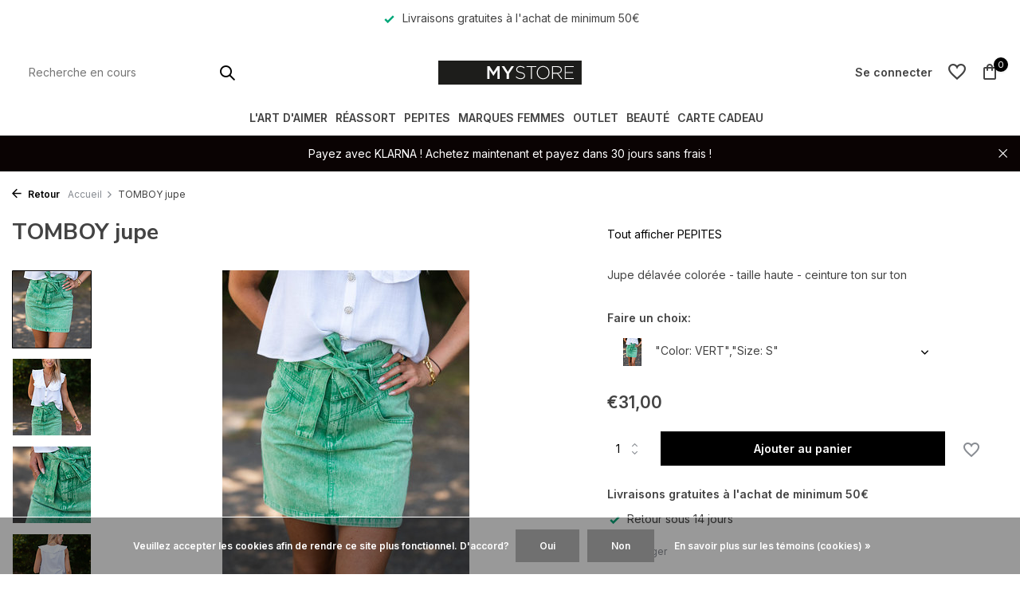

--- FILE ---
content_type: text/html;charset=utf-8
request_url: https://www.mystoreshopping.com/tomboy-jupe.html
body_size: 12180
content:
<!DOCTYPE html>
<html lang="fr">
  <head>
    
<script type="text/javascript">
   window.dataLayer = window.dataLayer || [];
   dataLayer.push({
            ecomm_prodid: "137144435",
      ecomm_prodid_adwords: "271148236",
      ecomm_pname: "TOMBOY jupe &quot;Color: VERT&quot;,&quot;Size: S&quot;",
      ecomm_category: "PEPITES",
      ecomm_pagetype: "product",
      ecomm_totalvalue: 31
                                   
             
      });
      
</script>

<script>
// <!-- Google Tag Manager -->
(function(w,d,s,l,i){w[l]=w[l]||[];w[l].push({'gtm.start':
new Date().getTime(),event:'gtm.js'});var f=d.getElementsByTagName(s)[0],
j=d.createElement(s),dl=l!='dataLayer'?'&l='+l:'';j.async=true;j.src=
'https://www.googletagmanager.com/gtm.js?id='+i+dl;f.parentNode.insertBefore(j,f);
})(window,document,'script','dataLayer','GTM-TPMKJLW');
// <!-- End Google Tag Manager -->
</script>
    <meta charset="utf-8"/>
<!-- [START] 'blocks/head.rain' -->
<!--

  (c) 2008-2026 Lightspeed Netherlands B.V.
  http://www.lightspeedhq.com
  Generated: 01-02-2026 @ 02:52:57

-->
<link rel="canonical" href="https://www.mystoreshopping.com/tomboy-jupe.html"/>
<link rel="alternate" href="https://www.mystoreshopping.com/index.rss" type="application/rss+xml" title="Nouveaux produits"/>
<link href="https://cdn.webshopapp.com/assets/cookielaw.css?2025-02-20" rel="stylesheet" type="text/css"/>
<meta name="robots" content="noodp,noydir"/>
<meta name="google-site-verification" content="&lt;!-- Event snippet for achat produit conversion page --&gt;"/>
<meta name="google-site-verification" content="&lt;script&gt;"/>
<meta name="google-site-verification" content="gtag(&#039;event&#039;"/>
<meta name="google-site-verification" content="&#039;conversion&#039;"/>
<meta name="google-site-verification" content="{"/>
<meta name="google-site-verification" content="&#039;send_to&#039;: &#039;AW-816381210/e74cCIXIw7saEJr6o4UD&#039;"/>
<meta name="google-site-verification" content="&#039;value&#039;: 1.0"/>
<meta name="google-site-verification" content="&#039;currency&#039;: &#039;EUR&#039;"/>
<meta name="google-site-verification" content="&#039;transaction_id&#039;: &#039;&#039;"/>
<meta name="google-site-verification" content="});"/>
<meta name="google-site-verification" content="&lt;/script&gt;"/>
<meta property="og:url" content="https://www.mystoreshopping.com/tomboy-jupe.html?source=facebook"/>
<meta property="og:site_name" content="MYSTORE "/>
<meta property="og:title" content="TOMBOY jupe "/>
<meta property="og:description" content="Jupe délavée colorée - taille haute - ceinture ton sur ton"/>
<meta property="og:image" content="https://cdn.webshopapp.com/shops/295998/files/410141929/tomboy-jupe.jpg"/>
<script>
<meta name="facebook-domain-verification" content="chwipl3xu5g1q1l78hd1n2rlbgng68" />

</script>
<script src="https://app.dmws.plus/shop-assets/295998/dmws-plus-loader.js?id=a4602c037439d7d1f6048a273d7a9ad3"></script>
<script>
google-site-verification=KMOafz-LRV8z3CNYam3ffp70LcMPQwFeR5LUtUYZp4w
</script>
<!--[if lt IE 9]>
<script src="https://cdn.webshopapp.com/assets/html5shiv.js?2025-02-20"></script>
<![endif]-->
<!-- [END] 'blocks/head.rain' -->
    <title>TOMBOY jupe  - MYSTORE </title>
    <meta name="description" content="Jupe délavée colorée - taille haute - ceinture ton sur ton" />
    <meta name="keywords" content="z463" />
    <meta http-equiv="X-UA-Compatible" content="IE=edge">
    <meta name="viewport" content="width=device-width, initial-scale=1.0, maximum-scale=5.0, user-scalable=no">
    <meta name="apple-mobile-web-app-capable" content="yes">
    <meta name="apple-mobile-web-app-status-bar-style" content="black">

    <link rel="shortcut icon" href="https://cdn.webshopapp.com/shops/295998/themes/178448/v/1627993/assets/favicon.ico?20221205135816" type="image/x-icon" />
    <link rel="preconnect" href="https://fonts.gstatic.com" />
    <link rel="dns-prefetch" href="https://fonts.gstatic.com">
    <link rel="preconnect" href="https://fonts.googleapis.com">
		<link rel="dns-prefetch" href="https://fonts.googleapis.com">
		<link rel="preconnect" href="https://ajax.googleapis.com">
		<link rel="dns-prefetch" href="https://ajax.googleapis.com">
		<link rel="preconnect" href="https://assets.webshopapp.com/">
		<link rel="dns-prefetch" href="https://assets.webshopapp.com/">
    
                        <link rel="preload" href="https://fonts.googleapis.com/css2?family=Inter:wght@300;400;600&family=Nunito+Sans:wght@100;700&display=swap" as="style" />
    <link rel="preload" href="https://cdn.webshopapp.com/shops/295998/themes/178448/assets/bootstrap-min.css?20260131181038" as="style" />
    <link rel="preload" href="https://cdn.webshopapp.com/shops/295998/themes/178448/assets/owl-carousel-min.css?20260131181038" as="style" />
    <link rel="preload" href="https://cdn.jsdelivr.net/npm/@fancyapps/ui/dist/fancybox.css" as="style" />
    <link rel="preload" href="https://cdn.webshopapp.com/assets/gui-2-0.css?2025-02-20" as="style" />
    <link rel="preload" href="https://cdn.webshopapp.com/assets/gui-responsive-2-0.css?2025-02-20" as="style" />
        	<link rel="preload" href="https://cdn.webshopapp.com/shops/295998/themes/178448/assets/icomoon-medium.ttf?20260131181038" as="font" crossorigin>
        <link rel="preload" href="https://cdn.webshopapp.com/shops/295998/themes/178448/assets/style.css?20260131181038" as="style" />
    <link rel="preload" href="https://cdn.webshopapp.com/shops/295998/themes/178448/assets/custom.css?20260131181038" as="style" />
    
    <script src="https://cdn.webshopapp.com/assets/jquery-1-9-1.js?2025-02-20"></script>
            <link rel="preload" href="https://cdn.webshopapp.com/shops/295998/themes/178448/assets/bootstrap-min.js?20260131181038" as="script">
    <link rel="preload" href="https://cdn.webshopapp.com/assets/gui.js?2025-02-20" as="script">
    <link rel="preload" href="https://cdn.webshopapp.com/assets/gui-responsive-2-0.js?2025-02-20" as="script">
    <link rel="preload" href="https://cdn.webshopapp.com/shops/295998/themes/178448/assets/scripts.js?20260131181038" as="script">
    <link rel="preload" href="https://cdn.webshopapp.com/shops/295998/themes/178448/assets/global.js?20260131181038" as="script">
    <link rel="preload" href="https://cdn.webshopapp.com/shops/295998/themes/178448/assets/custom.js?20260131181038" as="script">
    
    <meta property="og:title" content="TOMBOY jupe ">
<meta property="og:type" content="website"> 
<meta property="og:site_name" content="MYSTORE ">
<meta property="og:url" content="https://www.mystoreshopping.com/">
<meta property="og:image" content="https://cdn.webshopapp.com/shops/295998/files/410141929/1000x1000x2/tomboy-jupe.jpg">
<meta name="twitter:title" content="TOMBOY jupe ">
<meta name="twitter:description" content="Jupe délavée colorée - taille haute - ceinture ton sur ton">
<meta name="twitter:site" content="MYSTORE ">
<meta name="twitter:card" content="https://cdn.webshopapp.com/shops/295998/themes/178448/v/1608563/assets/logo.png?20221128125300">
<meta name="twitter:image" content="https://cdn.webshopapp.com/shops/295998/themes/178448/assets/share-image.jpg?20260131181038">
<script type="application/ld+json">
  [
        {
      "@context": "https://schema.org/",
      "@type": "BreadcrumbList",
      "itemListElement":
      [
        {
          "@type": "ListItem",
          "position": 1,
          "item": {
            "@id": "https://www.mystoreshopping.com/",
            "name": "Home"
          }
        },
                {
          "@type": "ListItem",
          "position": 2,
          "item":	{
            "@id": "https://www.mystoreshopping.com/tomboy-jupe.html",
            "name": "TOMBOY jupe"
          }
        }              ]
    },
            {
      "@context": "https://schema.org/",
      "@type": "Product", 
      "name": "TOMBOY jupe",
      "url": "https://www.mystoreshopping.com/tomboy-jupe.html",
      "productID": "137144435",
            "description": "Jupe délavée colorée - taille haute - ceinture ton sur ton",      "image": [
            "https://cdn.webshopapp.com/shops/295998/files/410141929/1500x1500x2/tomboy-jupe.jpg",            "https://cdn.webshopapp.com/shops/295998/files/410141929/1500x1500x2/tomboy-jupe.jpg",            "https://cdn.webshopapp.com/shops/295998/files/410141929/1500x1500x2/tomboy-jupe.jpg",            "https://cdn.webshopapp.com/shops/295998/files/410141929/1500x1500x2/tomboy-jupe.jpg"            ],
                        "offers": {
        "@type": "Offer",
        "price": "31.00",
        "url": "https://www.mystoreshopping.com/tomboy-jupe.html",
        "priceValidUntil": "2027-02-01",
        "priceCurrency": "EUR",
                "availability": "https://schema.org/InStock",
        "inventoryLevel": "3"
              }
          },
        {
      "@context": "https://schema.org/",
      "@type": "Organization",
      "url": "https://www.mystoreshopping.com/",
      "name": "MYSTORE ",
      "legalName": "MYSTORE ",
      "description": "Jupe délavée colorée - taille haute - ceinture ton sur ton",
      "logo": "https://cdn.webshopapp.com/shops/295998/themes/178448/v/1608563/assets/logo.png?20221128125300",
      "image": "https://cdn.webshopapp.com/shops/295998/themes/178448/assets/share-image.jpg?20260131181038",
      "contactPoint": {
        "@type": "ContactPoint",
        "contactType": "Customer service",
        "telephone": ""
      },
      "address": {
        "@type": "PostalAddress",
        "streetAddress": "",
        "addressLocality": "",
        "postalCode": "",
        "addressCountry": "FR"
      }
          },
    { 
      "@context": "https://schema.org/", 
      "@type": "WebSite", 
      "url": "https://www.mystoreshopping.com/", 
      "name": "MYSTORE ",
      "description": "Jupe délavée colorée - taille haute - ceinture ton sur ton",
      "author": [
        {
          "@type": "Organization",
          "url": "https://www.dmws.nl/",
          "name": "DMWS BV",
          "address": {
            "@type": "PostalAddress",
            "streetAddress": "Wilhelmina plein 25",
            "addressLocality": "Eindhoven",
            "addressRegion": "NB",
            "postalCode": "5611 HG",
            "addressCountry": "NL"
          }
        }
      ]
    }      ]
</script>    
    <link rel="stylesheet" href="https://fonts.googleapis.com/css2?family=Inter:wght@300;400;600&family=Nunito+Sans:wght@100;700&display=swap" type="text/css">
    <link rel="stylesheet" href="https://cdn.webshopapp.com/shops/295998/themes/178448/assets/bootstrap-min.css?20260131181038" type="text/css">
    <link rel="stylesheet" href="https://cdn.webshopapp.com/shops/295998/themes/178448/assets/owl-carousel-min.css?20260131181038" type="text/css">
    <link rel="stylesheet" href="https://cdn.jsdelivr.net/npm/@fancyapps/ui/dist/fancybox.css" type="text/css">
    <link rel="stylesheet" href="https://cdn.webshopapp.com/assets/gui-2-0.css?2025-02-20" type="text/css">
    <link rel="stylesheet" href="https://cdn.webshopapp.com/assets/gui-responsive-2-0.css?2025-02-20" type="text/css">
    <link rel="stylesheet" href="https://cdn.webshopapp.com/shops/295998/themes/178448/assets/style.css?20260131181038" type="text/css">
    <link rel="stylesheet" href="https://cdn.webshopapp.com/shops/295998/themes/178448/assets/custom.css?20260131181038" type="text/css">
  </head>
  <body>
    <!-- Google Tag Manager (noscript) --><noscript><iframe src="https://www.googletagmanager.com/ns.html?id=GTM-TPMKJLW"
        height="0" width="0" style="display:none;visibility:hidden"></iframe></noscript><!-- End Google Tag Manager (noscript) --><aside id="cart" class="sidebar d-flex cart palette-bg-light"><div class="heading d-none d-sm-block"><i class="icon-x close"></i><h3>Mon panier</h3></div><div class="heading d-sm-none palette-bg-accent-light mobile"><i class="icon-x close"></i><h3>Mon panier</h3></div><div class="filledCart d-none"><ul class="list-cart list-inline mb-0 scrollbar"></ul><div class="totals-wrap"><p data-cart="total">Total (<span class="length">0</span>) produits<span class="amount">€0,00</span></p><p class="total" data-cart="grand-total"><b>Total</b><span class="grey">Taxes incluses</span><span><b>€0,00</b></span></p></div><div class="continue d-flex align-items-center"><a href="https://www.mystoreshopping.com/cart/" class="button solid cta">Commander</a></div><div class="link">Livraisons Gratuites à l'achat de minimum 50€</div></div><p class="emptyCart align-items-center">Il n&#039;y a aucun article dans votre panier...</p><div class="bottom d-none d-sm-block"><div class="payments d-flex justify-content-center flex-wrap dmws-payments"><div class="d-flex align-items-center justify-content-center"><img class="lazy" src="https://cdn.webshopapp.com/shops/295998/themes/178448/assets/lazy-preload.jpg?20260131181038" data-src="https://cdn.webshopapp.com/assets/icon-payment-cash.png?2025-02-20" alt="Cash" height="16" width="37" /></div></div></div></aside><aside id="sidereview" class="sidebar d-flex palette-bg-white"><div class="heading d-none d-sm-block"><i class="icon-x close"></i><h3>Créez votre propre commentaire pour TOMBOY jupe</h3></div><div class="heading d-sm-none palette-bg-black"><i class="icon-x close"></i><h3>Créez votre propre commentaire pour TOMBOY jupe</h3></div><form action="https://www.mystoreshopping.com/account/reviewPost/137144435/" method="post" id="form-review"><input type="hidden" name="key" value="91b53a3b8fcc185f341d517115c28402"><label for="review-form-score">Label for stars</label><div class="d-flex align-items-center stars-wrap"><div class="d-flex align-items-center stars"><i class="icon-star active" data-stars="1"></i><i class="icon-star active" data-stars="2"></i><i class="icon-star active" data-stars="3"></i><i class="icon-star active" data-stars="4"></i><i class="icon-star active" data-stars="5"></i></div><span data-message="1" style="display: none;">Only 1 star?</span><span data-message="2" style="display: none;">Yaay 2 stars.</span><span data-message="3" style="display: none;">This is not bad</span><span data-message="4" style="display: none;">Good, 4 stars!</span><span data-message="5">Fantastic, you give us 5 stars!</span></div><select id="review-form-score" name="score"><option value="1">1 étoile</option><option value="2">2 étoile(s)</option><option value="3">3 étoile(s)</option><option value="4">4 étoile(s)</option><option value="5" selected="selected">5 étoile(s)</option></select><div><label for="review-form-name">Nom *</label><input id="review-form-name" type="text" name="name" value="" required placeholder="Nom"></div><div><label for="review-form-email">Courriel * <span>Votre adresse courriel ne sera pas publiée</span></label><input id="review-form-email" type="text" name="email" value="" required placeholder="Courriel"></div><div><label for="review-form-review">Message *</label><textarea id="review-form-review" class="" name="review" required placeholder="Évaluation"></textarea></div><button type="submit" class="button">Soumettre</button></form></aside><header id="variant-5" class="d-none d-md-block sticky"><div class="topbar palette-bg-white"><div class="container"><div class="row "><div class="col-12 d-flex justify-content-center"><div class="usp" data-total="1"><div class="list"><div class="item"><i class="icon-check"></i> Livraisons gratuites à l'achat de minimum 50€</div></div></div></div></div></div></div><div class="sticky"><div class="overlay palette-bg-white"></div><div class="mainbar palette-bg-white"><div class="container"><div class="row align-items-center justify-content-between"><div class="col-5"><form action="https://www.mystoreshopping.com/search/" method="get" role="search" class="formSearch search-form default"><input type="text" name="q" autocomplete="off" value="" aria-label="Rechercher" placeholder="Recherche en cours" /><i class="icon-x"></i><button type="submit" class="search-btn" title="Rechercher"><i class="icon-search"></i></button><div class="search-results palette-bg-white"><div class="heading">Résultats de recherche pour '<span></span>'</div><ul class="list-inline list-results"></ul><ul class="list-inline list-products"></ul><a href="#" class="all">Afficher tous les résultats</a><div class="suggestions"></div></div></form></div><div class="col-2 d-flex justify-content-center"><a href="https://www.mystoreshopping.com/" title="MYSTORE" class="logo nf"><img src="https://cdn.webshopapp.com/shops/295998/files/388169115/logo-mystore.svg" alt="MYSTORE" width="200" height="151" /></a></div><div class="col-5 d-flex align-items-center justify-content-end"><div class="wrap-cart d-flex align-items-center"><div class="drop-down with-overlay account login"><div class="current"><a href="https://www.mystoreshopping.com/account/login/" aria-label="Mon compte" class="nf"><span class="d-lg-none"><i class="icon-account"></i></span><span class="d-none d-lg-block">Se connecter</span></a></div><div class="drop shadow d-none d-md-block"><ul class="list-inline mb-0"></ul><div class="d-flex align-items-center justify-content-between"><a href="https://www.mystoreshopping.com/account/login/" class="button">Se connecter</a><span>Nouveau? <a href="https://www.mystoreshopping.com/account/register/">S&#039;inscrire</a></span></div></div></div><div class="drop-down with-overlay account wishlist"><div class="current"><a href="https://www.mystoreshopping.com/account/login/" aria-label="Liste de souhaits" class="nf"><span class="fs0">Liste de souhaits</span><i class="icon-wishlist"></i></a></div><div class="drop shadow d-none d-md-block"><h4>Aucun produit dans la liste de souhaits...</h4><p>Connectez-vous et ajoutez des produits <i class="icon-wishlist"></i> en cliquant sur l'icône.</p><div class="d-flex align-items-center justify-content-between"><a href="https://www.mystoreshopping.com/account/login/" class="button">Se connecter</a><span>Nouveau? <a href="https://www.mystoreshopping.com/account/register/">S&#039;inscrire</a></span></div></div></div><a href="https://www.mystoreshopping.com/cart/" class="pos-r cart nf"><i class="icon-bag"></i><span class="count">0</span></a></div></div></div></div></div><div class="menubar palette-bg-white shadow"><div class="container"><div class="row"><div class="col-12"><div class="menu d-none d-md-flex align-items-center w-100 justify-content-center default default mega "><ul class="list-inline mb-0"><li class="list-inline-item"><a href="https://www.mystoreshopping.com/lart-daimer/">L&#039;ART D&#039;AIMER</a></li><li class="list-inline-item"><a href="https://www.mystoreshopping.com/reassort/">RÉASSORT</a></li><li class="list-inline-item has-sub"><a href="https://www.mystoreshopping.com/pepites/">PEPITES</a><ul class="sub palette-bg-white"><li class=""><a href="https://www.mystoreshopping.com/pepites/robes/">ROBES</a></li><li class=""><a href="https://www.mystoreshopping.com/pepites/blouses/">BLOUSES</a></li><li class=""><a href="https://www.mystoreshopping.com/pepites/shorts/">SHORTS</a></li><li class=""><a href="https://www.mystoreshopping.com/pepites/t-shirts/">T-SHIRTS</a></li><li class=""><a href="https://www.mystoreshopping.com/pepites/jupes/">JUPES</a></li><li class=""><a href="https://www.mystoreshopping.com/pepites/combinaisons/">COMBINAISONS</a></li><li class=""><a href="https://www.mystoreshopping.com/pepites/pantalons/">PANTALONS</a></li><li class=""><a href="https://www.mystoreshopping.com/pepites/jeans/">JEANS</a></li><li class=""><a href="https://www.mystoreshopping.com/pepites/chaussures/">CHAUSSURES</a></li><li class=""><a href="https://www.mystoreshopping.com/pepites/vestes-manteaux/">VESTES &amp; MANTEAUX</a></li><li class=""><a href="https://www.mystoreshopping.com/pepites/chemisiers/">CHEMISIERS</a></li><li class=""><a href="https://www.mystoreshopping.com/pepites/bodys-maillots/">BODYS &amp; MAILLOTS</a></li><li class=""><a href="https://www.mystoreshopping.com/pepites/tops/">TOPS</a></li><li class=""><a href="https://www.mystoreshopping.com/pepites/gilets/">GILETS</a></li><li class=""><a href="https://www.mystoreshopping.com/pepites/blazers/">BLAZERS</a></li><li class=""><a href="https://www.mystoreshopping.com/pepites/pulls/">PULLS</a></li><li class="has-children"><a href="https://www.mystoreshopping.com/pepites/accessoires/">ACCESSOIRES</a><ul class="subsub palette-bg-white"><li><a href="https://www.mystoreshopping.com/pepites/accessoires/chapeaux-casquettes-bonnets/">CHAPEAUX, CASQUETTES &amp; BONNETS</a></li><li><a href="https://www.mystoreshopping.com/pepites/accessoires/foulards-echarpes/">FOULARDS &amp; ECHARPES</a></li><li><a href="https://www.mystoreshopping.com/pepites/accessoires/ceintures/">CEINTURES</a></li><li class="more"><a href="https://www.mystoreshopping.com/pepites/accessoires/">Afficher plus</a></li></ul></li></ul></li><li class="list-inline-item has-sub"><a href="https://www.mystoreshopping.com/marques-femmes/">MARQUES FEMMES</a><ul class="sub palette-bg-white"><li class=""><a href="https://www.mystoreshopping.com/marques-femmes/american-vintage/">AMERICAN VINTAGE</a></li><li class=""><a href="https://www.mystoreshopping.com/marques-femmes/ba-sh/">BA&amp;SH</a></li><li class=""><a href="https://www.mystoreshopping.com/marques-femmes/10days/">10DAYS</a></li><li class=""><a href="https://www.mystoreshopping.com/marques-femmes/withblack/">WITHBLACK</a></li><li class=""><a href="https://www.mystoreshopping.com/marques-femmes/bellerose/">BELLEROSE</a></li><li class=""><a href="https://www.mystoreshopping.com/marques-femmes/more-more/">MORE &amp; MORE</a></li><li class=""><a href="https://www.mystoreshopping.com/marques-femmes/garcia/">GARCIA</a></li></ul></li><li class="list-inline-item"><a href="https://www.mystoreshopping.com/outlet/">OUTLET</a></li><li class="list-inline-item"><a href="https://www.mystoreshopping.com/beaute/">BEAUTÉ</a></li><li class="list-inline-item"><a href="https://www.mystoreshopping.com/buy-gift-card/">Carte Cadeau </a></li></ul></div></div></div></div></div></div><div class="spacetop"></div><div class="announcement hide"><div class="container"><div class="row"><div class="col-12 d-flex align-items-center justify-content-center pos-r"><p class="mb-0"><span class="d-md-none">Payez avec KLARNA ! Achetez maintenant et payez dans 30 jours sans frais ! </span><span class="d-none d-md-inline">Payez avec KLARNA ! Achetez maintenant et payez dans 30 jours sans frais ! </span></p><i class="icon-x"></i></div></div></div></div></header><header id="mobile-variant-3" class="d-md-none mobile-header sticky"><div class="overlay palette-bg-white"></div><div class="top shadow palette-bg-white"><div class="container"><div class="row"><div class="col-12 d-flex align-items-center justify-content-between"><div class="d-md-none mobile-menu"><i class="icon-menu"></i><div class="menu-wrapper"><div class="d-flex align-items-center justify-content-between heading palette-bg-white"><span>Menu</span><i class="icon-x"></i></div><ul class="list-inline mb-0 palette-bg-light"><li><a href="https://www.mystoreshopping.com/buy-gift-card/" title="Carte Cadeau "  target="_blank" rel="noopener">Carte Cadeau </a></li><li class="categories images"><a href="https://www.mystoreshopping.com/catalog/" data-title="catégories">Catégories</a><div class="back">Revenir à <span></span></div><ul><li class="img"><a href="https://www.mystoreshopping.com/lart-daimer/" class="nf" data-title="l&#039;art d&#039;aimer"><img src="https://cdn.webshopapp.com/shops/295998/files/490506662/30x40x3/image.jpg" alt="L&#039;ART D&#039;AIMER" height="40" width="30" />L&#039;ART D&#039;AIMER</a></li><li class="img"><a href="https://www.mystoreshopping.com/reassort/" class="nf" data-title="réassort"><img src="https://cdn.webshopapp.com/shops/295998/files/460973834/30x40x3/image.jpg" alt="RÉASSORT" height="40" width="30" />RÉASSORT</a></li><li class="has-sub img"><a href="https://www.mystoreshopping.com/pepites/" class="nf" data-title="pepites"><img src="https://cdn.webshopapp.com/shops/295998/files/485063896/30x40x3/image.jpg" alt="PEPITES" height="40" width="30" />PEPITES<i class="icon-chevron-down"></i></a><ul class="sub"><li class=""><a href="https://www.mystoreshopping.com/pepites/robes/" data-title="robes">ROBES</a></li><li class=""><a href="https://www.mystoreshopping.com/pepites/blouses/" data-title="blouses">BLOUSES</a></li><li class=""><a href="https://www.mystoreshopping.com/pepites/shorts/" data-title="shorts">SHORTS</a></li><li class=""><a href="https://www.mystoreshopping.com/pepites/t-shirts/" data-title="t-shirts">T-SHIRTS</a></li><li class=""><a href="https://www.mystoreshopping.com/pepites/jupes/" data-title="jupes">JUPES</a></li><li class=""><a href="https://www.mystoreshopping.com/pepites/combinaisons/" data-title="combinaisons">COMBINAISONS</a></li><li class=""><a href="https://www.mystoreshopping.com/pepites/pantalons/" data-title="pantalons">PANTALONS</a></li><li class=""><a href="https://www.mystoreshopping.com/pepites/jeans/" data-title="jeans">JEANS</a></li><li class=""><a href="https://www.mystoreshopping.com/pepites/chaussures/" data-title="chaussures">CHAUSSURES</a></li><li class=""><a href="https://www.mystoreshopping.com/pepites/vestes-manteaux/" data-title="vestes &amp; manteaux">VESTES &amp; MANTEAUX</a></li><li class=""><a href="https://www.mystoreshopping.com/pepites/chemisiers/" data-title="chemisiers">CHEMISIERS</a></li><li class=""><a href="https://www.mystoreshopping.com/pepites/bodys-maillots/" data-title="bodys &amp; maillots">BODYS &amp; MAILLOTS</a></li><li class=""><a href="https://www.mystoreshopping.com/pepites/tops/" data-title="tops">TOPS</a></li><li class=""><a href="https://www.mystoreshopping.com/pepites/gilets/" data-title="gilets">GILETS</a></li><li class=""><a href="https://www.mystoreshopping.com/pepites/blazers/" data-title="blazers">BLAZERS</a></li><li class=""><a href="https://www.mystoreshopping.com/pepites/pulls/" data-title="pulls">PULLS</a></li><li class="has-children"><a href="https://www.mystoreshopping.com/pepites/accessoires/" data-title="accessoires">ACCESSOIRES<i class="icon-chevron-down"></i></a><ul class="sub"><li><a href="https://www.mystoreshopping.com/pepites/accessoires/chapeaux-casquettes-bonnets/" data-title="chapeaux, casquettes &amp; bonnets">CHAPEAUX, CASQUETTES &amp; BONNETS</a></li><li><a href="https://www.mystoreshopping.com/pepites/accessoires/foulards-echarpes/" data-title="foulards &amp; echarpes">FOULARDS &amp; ECHARPES</a></li><li><a href="https://www.mystoreshopping.com/pepites/accessoires/ceintures/" data-title="ceintures">CEINTURES</a></li><li><a href="https://www.mystoreshopping.com/pepites/accessoires/sacs/" data-title="sacs">SACS</a></li><li><a href="https://www.mystoreshopping.com/pepites/accessoires/lunettes-de-soleil/" data-title="lunettes de soleil">LUNETTES DE SOLEIL</a></li><li><a href="https://www.mystoreshopping.com/pepites/accessoires/collants/" data-title="collants">COLLANTS</a></li></ul></li></ul></li><li class="has-sub img"><a href="https://www.mystoreshopping.com/marques-femmes/" class="nf" data-title="marques femmes"><img src="https://cdn.webshopapp.com/shops/295998/files/489829483/30x40x3/image.jpg" alt="MARQUES FEMMES" height="40" width="30" />MARQUES FEMMES<i class="icon-chevron-down"></i></a><ul class="sub"><li class=""><a href="https://www.mystoreshopping.com/marques-femmes/american-vintage/" data-title="american vintage">AMERICAN VINTAGE</a></li><li class=""><a href="https://www.mystoreshopping.com/marques-femmes/ba-sh/" data-title="ba&amp;sh">BA&amp;SH</a></li><li class=""><a href="https://www.mystoreshopping.com/marques-femmes/10days/" data-title="10days">10DAYS</a></li><li class=""><a href="https://www.mystoreshopping.com/marques-femmes/withblack/" data-title="withblack">WITHBLACK</a></li><li class=""><a href="https://www.mystoreshopping.com/marques-femmes/bellerose/" data-title="bellerose">BELLEROSE</a></li><li class=""><a href="https://www.mystoreshopping.com/marques-femmes/more-more/" data-title="more &amp; more">MORE &amp; MORE</a></li><li class=""><a href="https://www.mystoreshopping.com/marques-femmes/garcia/" data-title="garcia">GARCIA</a></li></ul></li><li class="img"><a href="https://www.mystoreshopping.com/outlet/" class="nf" data-title="outlet"><img src="https://cdn.webshopapp.com/shops/295998/files/444650145/30x40x3/image.jpg" alt="OUTLET" height="40" width="30" />OUTLET</a></li><li class="img"><a href="https://www.mystoreshopping.com/beaute/" class="nf" data-title="beauté"><img src="https://cdn.webshopapp.com/shops/295998/files/476933077/30x40x3/image.jpg" alt="BEAUTÉ" height="40" width="30" />BEAUTÉ</a></li></ul></li></ul></div></div><a href="https://www.mystoreshopping.com/" title="MYSTORE" class="logo nf"><img src="https://cdn.webshopapp.com/shops/295998/files/388169115/logo-mystore.svg" alt="MYSTORE" width="200" height="151" /></a><div class="search-m"></div><div class="wrap-cart d-flex align-items-center"><div class="drop-down with-overlay account login"><div class="current"><a href="https://www.mystoreshopping.com/account/login/" aria-label="Mon compte" class="nf"><span class="d-lg-none"><i class="icon-account"></i></span><span class="d-none d-lg-block">Se connecter</span></a></div><div class="drop shadow d-none d-md-block"><ul class="list-inline mb-0"></ul><div class="d-flex align-items-center justify-content-between"><a href="https://www.mystoreshopping.com/account/login/" class="button">Se connecter</a><span>Nouveau? <a href="https://www.mystoreshopping.com/account/register/">S&#039;inscrire</a></span></div></div></div><div class="drop-down with-overlay account wishlist"><div class="current"><a href="https://www.mystoreshopping.com/account/login/" aria-label="Liste de souhaits" class="nf"><span class="fs0">Liste de souhaits</span><i class="icon-wishlist"></i></a></div><div class="drop shadow d-none d-md-block"><h4>Aucun produit dans la liste de souhaits...</h4><p>Connectez-vous et ajoutez des produits <i class="icon-wishlist"></i> en cliquant sur l'icône.</p><div class="d-flex align-items-center justify-content-between"><a href="https://www.mystoreshopping.com/account/login/" class="button">Se connecter</a><span>Nouveau? <a href="https://www.mystoreshopping.com/account/register/">S&#039;inscrire</a></span></div></div></div><a href="https://www.mystoreshopping.com/cart/" class="pos-r cart nf"><i class="icon-bag"></i><span class="count">0</span></a></div></div></div></div></div><div class="sub palette-bg-light"><div class="container"><div class="row align-items-center justify-content-between"><div class="col-12"></div></div></div></div><div class="announcement hide"><div class="container"><div class="row"><div class="col-12 d-flex align-items-center justify-content-center pos-r"><p class="mb-0"><span class="d-md-none">Payez avec KLARNA ! Achetez maintenant et payez dans 30 jours sans frais ! </span><span class="d-none d-md-inline">Payez avec KLARNA ! Achetez maintenant et payez dans 30 jours sans frais ! </span></p><i class="icon-x"></i></div></div></div></div></header><nav class="breadcrumbs"><div class="container"><div class="row"><div class="col-12"><ol class="d-flex align-items-center flex-wrap"><li class="accent"><a href="javascript: history.go(-1)"><i class="icon-arrow"></i> Retour</a></li><li class="item icon"><a href="https://www.mystoreshopping.com/">Accueil <i class="icon-chevron-down"></i></a></li><li class="item">TOMBOY jupe</li></ol></div></div></div></nav><div class="popup custom images"><div class="container"><div class="wrap d-flex"><i class="icon-x"></i><div class="content"><div class="slider owl-carousel dots"><div class="image d-flex align-items-center justify-content-center"><img 
                   alt="TOMBOY jupe"
                   title="TOMBOY jupe"
                   class="lazy owl-lazy"
                   src="https://cdn.webshopapp.com/shops/295998/themes/178448/assets/lazy-preload.jpg?20260131181038"
                   data-src="https://cdn.webshopapp.com/shops/295998/files/410141929/1280x1000x3/tomboy-jupe.jpg"
                   data-srcset="https://cdn.webshopapp.com/shops/295998/files/410141929/1280x1000x3/tomboy-jupe.jpg 1x, https://cdn.webshopapp.com/shops/295998/files/410141929/2560x2000x3/tomboy-jupe.jpg 2x"
                   data-sizes="1280w"
                   width="1280"
                   height="1000"
                 /></div><div class="image d-flex align-items-center justify-content-center"><img 
                   alt="TOMBOY jupe"
                   title="TOMBOY jupe"
                   class="lazy owl-lazy"
                   src="https://cdn.webshopapp.com/shops/295998/themes/178448/assets/lazy-preload.jpg?20260131181038"
                   data-src="https://cdn.webshopapp.com/shops/295998/files/410141926/1280x1000x3/tomboy-jupe.jpg"
                   data-srcset="https://cdn.webshopapp.com/shops/295998/files/410141926/1280x1000x3/tomboy-jupe.jpg 1x, https://cdn.webshopapp.com/shops/295998/files/410141926/2560x2000x3/tomboy-jupe.jpg 2x"
                   data-sizes="1280w"
                   width="1280"
                   height="1000"
                 /></div><div class="image d-flex align-items-center justify-content-center"><img 
                   alt="TOMBOY jupe"
                   title="TOMBOY jupe"
                   class="lazy owl-lazy"
                   src="https://cdn.webshopapp.com/shops/295998/themes/178448/assets/lazy-preload.jpg?20260131181038"
                   data-src="https://cdn.webshopapp.com/shops/295998/files/410141931/1280x1000x3/tomboy-jupe.jpg"
                   data-srcset="https://cdn.webshopapp.com/shops/295998/files/410141931/1280x1000x3/tomboy-jupe.jpg 1x, https://cdn.webshopapp.com/shops/295998/files/410141931/2560x2000x3/tomboy-jupe.jpg 2x"
                   data-sizes="1280w"
                   width="1280"
                   height="1000"
                 /></div><div class="image d-flex align-items-center justify-content-center"><img 
                   alt="TOMBOY jupe"
                   title="TOMBOY jupe"
                   class="lazy owl-lazy"
                   src="https://cdn.webshopapp.com/shops/295998/themes/178448/assets/lazy-preload.jpg?20260131181038"
                   data-src="https://cdn.webshopapp.com/shops/295998/files/410141922/1280x1000x3/tomboy-jupe.jpg"
                   data-srcset="https://cdn.webshopapp.com/shops/295998/files/410141922/1280x1000x3/tomboy-jupe.jpg 1x, https://cdn.webshopapp.com/shops/295998/files/410141922/2560x2000x3/tomboy-jupe.jpg 2x"
                   data-sizes="1280w"
                   width="1280"
                   height="1000"
                 /></div></div><h3>TOMBOY jupe</h3><div class="link"><i class="icon-arrow"></i> Revenir à Produit</div></div></div></div></div><article id="product"><div class="container"><div class="row content"><div class="col-12 col-md-6 col-lg-7"><h1 class="h3">TOMBOY jupe</h1><div class="images d-flex fullwidth"><div class="thumbs d-none d-md-block"><div class="wrap"><div class="owl-carousel"><div class="item fill"><img 
                       alt="TOMBOY jupe"
                       title="TOMBOY jupe"
                       class="lazy owl-lazy"
                       src="https://cdn.webshopapp.com/shops/295998/themes/178448/assets/lazy-preload.jpg?20260131181038"
                       data-src="https://cdn.webshopapp.com/shops/295998/files/410141929/98x98x1/tomboy-jupe.jpg"
                       data-srcset="https://cdn.webshopapp.com/shops/295998/files/410141929/98x98x1/tomboy-jupe.jpg 1x, https://cdn.webshopapp.com/shops/295998/files/410141929/196x196x1/tomboy-jupe.jpg 2x"
                       data-sizes="98w"
                       width="98"
                       height="98"
                     /></div><div class="item fill"><img 
                       alt="TOMBOY jupe"
                       title="TOMBOY jupe"
                       class="lazy owl-lazy"
                       src="https://cdn.webshopapp.com/shops/295998/themes/178448/assets/lazy-preload.jpg?20260131181038"
                       data-src="https://cdn.webshopapp.com/shops/295998/files/410141926/98x98x1/tomboy-jupe.jpg"
                       data-srcset="https://cdn.webshopapp.com/shops/295998/files/410141926/98x98x1/tomboy-jupe.jpg 1x, https://cdn.webshopapp.com/shops/295998/files/410141926/196x196x1/tomboy-jupe.jpg 2x"
                       data-sizes="98w"
                       width="98"
                       height="98"
                     /></div><div class="item fill"><img 
                       alt="TOMBOY jupe"
                       title="TOMBOY jupe"
                       class="lazy owl-lazy"
                       src="https://cdn.webshopapp.com/shops/295998/themes/178448/assets/lazy-preload.jpg?20260131181038"
                       data-src="https://cdn.webshopapp.com/shops/295998/files/410141931/98x98x1/tomboy-jupe.jpg"
                       data-srcset="https://cdn.webshopapp.com/shops/295998/files/410141931/98x98x1/tomboy-jupe.jpg 1x, https://cdn.webshopapp.com/shops/295998/files/410141931/196x196x1/tomboy-jupe.jpg 2x"
                       data-sizes="98w"
                       width="98"
                       height="98"
                     /></div><div class="item fill"><img 
                       alt="TOMBOY jupe"
                       title="TOMBOY jupe"
                       class="lazy owl-lazy"
                       src="https://cdn.webshopapp.com/shops/295998/themes/178448/assets/lazy-preload.jpg?20260131181038"
                       data-src="https://cdn.webshopapp.com/shops/295998/files/410141922/98x98x1/tomboy-jupe.jpg"
                       data-srcset="https://cdn.webshopapp.com/shops/295998/files/410141922/98x98x1/tomboy-jupe.jpg 1x, https://cdn.webshopapp.com/shops/295998/files/410141922/196x196x1/tomboy-jupe.jpg 2x"
                       data-sizes="98w"
                       width="98"
                       height="98"
                     /></div></div></div></div><div class="images-wrap"><div class="slider owl-carousel dots"><div class="image d-flex align-items-center justify-content-center"><img 
                       alt="TOMBOY jupe"
                       title="TOMBOY jupe"
                       class="lazy owl-lazy"
                       src="https://cdn.webshopapp.com/shops/295998/themes/178448/assets/lazy-preload.jpg?20260131181038"
                       data-src="https://cdn.webshopapp.com/shops/295998/files/410141929/600x465x3/tomboy-jupe.jpg"
                       data-srcset="https://cdn.webshopapp.com/shops/295998/files/410141929/600x465x3/tomboy-jupe.jpg 1x, https://cdn.webshopapp.com/shops/295998/files/410141929/1200x930x3/tomboy-jupe.jpg 2x"
                       data-sizes="600w"
                       width="600"
                       height="465"
                     /></div><div class="image d-flex align-items-center justify-content-center"><img 
                       alt="TOMBOY jupe"
                       title="TOMBOY jupe"
                       class="lazy owl-lazy"
                       src="https://cdn.webshopapp.com/shops/295998/themes/178448/assets/lazy-preload.jpg?20260131181038"
                       data-src="https://cdn.webshopapp.com/shops/295998/files/410141926/600x465x3/tomboy-jupe.jpg"
                       data-srcset="https://cdn.webshopapp.com/shops/295998/files/410141926/600x465x3/tomboy-jupe.jpg 1x, https://cdn.webshopapp.com/shops/295998/files/410141926/1200x930x3/tomboy-jupe.jpg 2x"
                       data-sizes="600w"
                       width="600"
                       height="465"
                     /></div><div class="image d-flex align-items-center justify-content-center"><img 
                       alt="TOMBOY jupe"
                       title="TOMBOY jupe"
                       class="lazy owl-lazy"
                       src="https://cdn.webshopapp.com/shops/295998/themes/178448/assets/lazy-preload.jpg?20260131181038"
                       data-src="https://cdn.webshopapp.com/shops/295998/files/410141931/600x465x3/tomboy-jupe.jpg"
                       data-srcset="https://cdn.webshopapp.com/shops/295998/files/410141931/600x465x3/tomboy-jupe.jpg 1x, https://cdn.webshopapp.com/shops/295998/files/410141931/1200x930x3/tomboy-jupe.jpg 2x"
                       data-sizes="600w"
                       width="600"
                       height="465"
                     /></div><div class="image d-flex align-items-center justify-content-center"><img 
                       alt="TOMBOY jupe"
                       title="TOMBOY jupe"
                       class="lazy owl-lazy"
                       src="https://cdn.webshopapp.com/shops/295998/themes/178448/assets/lazy-preload.jpg?20260131181038"
                       data-src="https://cdn.webshopapp.com/shops/295998/files/410141922/600x465x3/tomboy-jupe.jpg"
                       data-srcset="https://cdn.webshopapp.com/shops/295998/files/410141922/600x465x3/tomboy-jupe.jpg 1x, https://cdn.webshopapp.com/shops/295998/files/410141922/1200x930x3/tomboy-jupe.jpg 2x"
                       data-sizes="600w"
                       width="600"
                       height="465"
                     /></div></div></div></div><div class="tabs d-none d-md-block"><ul class="d-none d-md-flex align-items-center flex-wrap nav"><li><a href="#description" class="active">Description du produit</a></li></ul><div id="description" class="description"><b class="d-md-none">Description du produit<i class="icon-chevron-down d-md-none"></i></b><div class="main"><ul><li>Tailles : S / M / L</li><li>S : Longueur 40 cm – Largeur 37 cm<br />M : Longueur 41,5 cm – Largeur 38,5 cm<br />L : Longueur 43 cm – Largeur 40 cm</li><li>Composition : 100% coton</li></ul></div></div></div></div><div class="col-12 col-md-6 col-lg-5 sidebar"><div class="column-wrap sticky"><div class="meta d-flex align-items-center flex-wrap"><a href="https://www.mystoreshopping.com/pepites/" class="link">Tout afficher PEPITES</a></div><div class="short-desc">Jupe délavée colorée - taille haute - ceinture ton sur ton</div><form action="https://www.mystoreshopping.com/cart/add/271148236/" id="product_configure_form" method="post" class="openCart custom"><div class="product-configure custom"><label>Faire un choix:</label><div class="selected"><img 
               alt="TOMBOY jupe"
               title="TOMBOY jupe"
               class="lazy"
               src="https://cdn.webshopapp.com/shops/295998/themes/178448/assets/lazy-preload.jpg?20260131181038"
               data-src="https://cdn.webshopapp.com/shops/295998/files/410141929/40x35x2/tomboy-jupe.jpg"
               data-srcset="https://cdn.webshopapp.com/shops/295998/files/410141929/40x35x2/tomboy-jupe.jpg 1x, https://cdn.webshopapp.com/shops/295998/files/410141929/80x70x2/tomboy-jupe.jpg 2x"
               data-sizes="40w"
               width="40"
               height="35"
             />
            &quot;Color: VERT&quot;,&quot;Size: S&quot;<i class="icon-chevron-down"></i></div><ul class="scrollbar"><li class="selected"><a href="https://www.mystoreshopping.com/tomboy-jupe.html?id=271148236" title="&quot;Color: VERT&quot;,&quot;Size: S&quot;" class="d-flex align-items-center nf"><img 
                         alt="&quot;Color: VERT&quot;,&quot;Size: S&quot;"
                         title="&quot;Color: VERT&quot;,&quot;Size: S&quot;"
                         class="lazy"
                         src="https://cdn.webshopapp.com/shops/295998/themes/178448/assets/lazy-preload.jpg?20260131181038"
                         data-src="https://cdn.webshopapp.com/shops/295998/files/410141929/40x35x2/color-vertsize-s.jpg"
                         data-srcset="https://cdn.webshopapp.com/shops/295998/files/410141929/40x35x2/color-vertsize-s.jpg 1x, https://cdn.webshopapp.com/shops/295998/files/410141929/80x70x2/color-vertsize-s.jpg 2x"
                         data-sizes="40w"
                         width="40"
                         height="35"
                       />
                                        &quot;Color: VERT&quot;,&quot;Size: S&quot;                  </a></li><li class="unavailable"><a href="https://www.mystoreshopping.com/tomboy-jupe.html?id=318527324" title="&quot;Color: VERT&quot;,&quot;Size: M&quot;" class="d-flex align-items-center nf">
                                        &quot;Color: VERT&quot;,&quot;Size: M&quot;<span>En rupture de stock</span></a></li><li class="unavailable"><a href="https://www.mystoreshopping.com/tomboy-jupe.html?id=318527328" title="&quot;Color: VERT&quot;,&quot;Size: L&quot;" class="d-flex align-items-center nf">
                                        &quot;Color: VERT&quot;,&quot;Size: L&quot;<span>En rupture de stock</span></a></li></ul></div><input type="hidden" name="bundle_id" id="product_configure_bundle_id" value=""><div class="price"><div class="d-flex align-items-center flex-wrap"><span class="current">€31,00</span></div></div><div class="actions d-flex align-items-center"><label class="d-none" for="qty-137144435">Quantité</label><input type="number" name="quantity" data-field="quantity" value="1" min="0" id="qty-137144435" /><a href="javascript:;" onclick="$('#product_configure_form').submit();" class="button cta solid" aria-label="Ajouter">Ajouter au panier</a><a href="https://www.mystoreshopping.com/account/login/" class="add-to-wishlist" aria-label="Liste de souhaits"><i class="icon-wishlist"></i></a></div></form><div class="usps"><b>Livraisons gratuites à l'achat de minimum 50€</b><ul><li><i class="icon-check"></i>Retour sous 14 jours            </li></ul></div><div class="d-flex align-items-center"><div class="share"><ul class="d-flex align-items-center"><li class="mail"><a href="/cdn-cgi/l/email-protection#[base64]"><i class="icon-email"></i></a></li><li class="fb"><a onclick="return !window.open(this.href,'TOMBOY jupe', 'width=500,height=500')" target="_blank" rel="noopener" href="https://www.facebook.com/sharer/sharer.php?u=https://www.mystoreshopping.com/tomboy-jupe.html"><i class="icon-facebook"></i></a></li><li class="tw"><a onclick="return !window.open(this.href,'TOMBOY jupe', 'width=500,height=500')" target="_blank" rel="noopener" href="https://twitter.com/home?status=https://www.mystoreshopping.com/tomboy-jupe.html"><i class="icon-twitter"></i></a></li><li class="whatsapp"><a href="https://api.whatsapp.com/send?text=TOMBOY jupe%3A+https://www.mystoreshopping.com/tomboy-jupe.html" target="_blank" rel="noopener"><i class="icon-whatsapp"></i></a></li><li class="pinterest"><a onclick="return !window.open(this.href,'TOMBOY jupe', 'width=500,height=500')" target="_blank" rel="noopener" href="https://pinterest.com/pin/create/button/?url=https://www.mystoreshopping.com/tomboy-jupe.html&description=Jupe délavée colorée - taille haute - ceinture ton sur ton"><i class="icon-pinterest"></i></a></li></ul><div class="text d-flex align-items-center"><i class="icon-share"></i> Partager</div></div></div><div class="related"><h3>Bien vendu avec</h3><ul><li class="d-flex align-items-center"><a href="https://www.mystoreshopping.com/puk2411.html" class="nf" aria-label="Afficher NEOMA blouse écru"><img 
                   alt="NEOMA blouse écru"
                   title="NEOMA blouse écru"
                   class="lazy"
                   src="https://cdn.webshopapp.com/shops/295998/themes/178448/assets/lazy-preload.jpg?20260131181038"
                   data-src="https://cdn.webshopapp.com/shops/295998/files/460371393/85x70x3/neoma-blouse-ecru.jpg"
                   data-srcset="https://cdn.webshopapp.com/shops/295998/files/460371393/85x70x3/neoma-blouse-ecru.jpg 1x, https://cdn.webshopapp.com/shops/295998/files/460371393/170x140x3/neoma-blouse-ecru.jpg 2x"
                   data-sizes="85w"
                   width="85"
                   height="70"
                 /></a><div><h4><a href="https://www.mystoreshopping.com/puk2411.html">NEOMA blouse écru</a></h4></div><div class="d-flex align-items-center justify-content-between right"><div class="price"><span class="h4">€23,00</span></div><form action="https://www.mystoreshopping.com/cart/add/302026074/" id="product_configure_form_152165854" method="post"><a href="javascript:;" class="button cta solid align-items-center" aria-label="Ajouter"><i class="icon-addtocart"></i></a></form></div></li></ul></div></div></div></div></div></article><article class="lastviewed"><div class="container"><div class="d-flex justify-content-between pos-r"><h4 class="h3">Vu précédement</h4></div><div class="row slider-recent-products scrollbar"><div class="product col-6 col-md-4 col-lg-3  variant-2" data-url="https://www.mystoreshopping.com/tomboy-jupe.html"><div class="wrap d-flex flex-column"><a href="https://www.mystoreshopping.com/account/" class="add-to-wishlist" aria-label="Liste de souhaits"><i class="icon-wishlist"></i></a><div class="image-wrap d-flex justify-content-center"><a href="https://www.mystoreshopping.com/tomboy-jupe.html" title="TOMBOY jupe" class="nf"><img 
             alt="TOMBOY jupe"
             title="TOMBOY jupe"
             class="lazy"
             src="https://cdn.webshopapp.com/shops/295998/themes/178448/assets/lazy-preload.jpg?20260131181038"
             data-src="https://cdn.webshopapp.com/shops/295998/files/410141929/285x350x1/tomboy-jupe.jpg"
             data-srcset="https://cdn.webshopapp.com/shops/295998/files/410141929/285x350x1/tomboy-jupe.jpg 1x, https://cdn.webshopapp.com/shops/295998/files/410141929/570x700x1/tomboy-jupe.jpg 2x"
             data-sizes="285w"
             width="285"
             height="350"
             data-fill="1"
           /></a><div class="product-variants-wrapper"><ul></ul></div></div><a href="https://www.mystoreshopping.com/tomboy-jupe.html" title="TOMBOY jupe" class="h4">TOMBOY jupe</a><div data-id="271148236" data-url="https://www.mystoreshopping.com/tomboy-jupe.html?format=json"  id="dmws-p_w8g0f1-color-picker-271148236"><div class="dmws-p_w8g0f1-color-picker--custom-color"></div></div><div class="data d-flex"><div class="prices d-flex flex-wrap align-items-center"><span class="price">€31,00 </span></div></div></div></div></div></div></article><footer id="footer"><div class="footer-wrap palette-bg-white"><div class="container"><hr /><div class="row"><div class="col-12 col-md-3"><div class="h4">Service à la clientèle<i class="icon-chevron-down d-md-none"></i></div><ul class="list-inline"><li><a href="https://www.mystoreshopping.com/service/shipping-returns/" title="Retours &amp; échanges" >Retours &amp; échanges</a></li><li><a href="https://www.mystoreshopping.com/service/about/" title="MYSTORE c&#039;est quoi ?" >MYSTORE c&#039;est quoi ?</a></li><li><a href="https://www.mystoreshopping.com/service/general-terms-conditions/" title="Conditions génerales" >Conditions génerales</a></li><li><a href="https://www.mystoreshopping.com/service/disclaimer/" title="Mentions Légales" >Mentions Légales</a></li><li><a href="https://www.mystoreshopping.com/service/horaire-mystore/" title="Horaire magasin" >Horaire magasin</a></li><li><a href="https://www.mystoreshopping.com/service/nos-marques/" title="Marques en boutique" >Marques en boutique</a></li></ul></div><div class="col-12 col-md-3"><div class="h4">Mon compte<i class="icon-chevron-down d-md-none"></i></div><ul class="list-inline"><li><a href="https://www.mystoreshopping.com/account/" title="S&#039;inscrire">S&#039;inscrire</a></li><li><a href="https://www.mystoreshopping.com/account/orders/" title="Mes commandes">Mes commandes</a></li><li><a href="https://www.mystoreshopping.com/account/wishlist/" title="Ma liste de souhaits">Ma liste de souhaits</a></li></ul></div><div class="col-12 col-md-3 information"><div class="h4">Informations<i class="icon-chevron-down d-md-none"></i></div><ul class="list-inline"><li><a href="https://www.mystoreshopping.com/buy-gift-card/" title="Carte Cadeau " target="_blank" rel="noopener">Carte Cadeau </a></li></ul></div><div class="col-12 col-md-3 open"><div class="h4">Suivez-nous</div><div><div class="d-flex socials"><a href="https://www.facebook.com/mystoremaisieres" target="_blank" rel="noopener" aria-label="Facebook"><i class="icon-facebook"></i></a><a href="https://www.instagram.com/mystoremaisieres/" target="_blank" rel="noopener" aria-label="Instagram"><i class="icon-instagram"></i></a></div><p class="newsletter"><a href="javascript:;" data-openpopup="newsletter">Abonnez-vous à notre infolettre</a></p></div></div></div><hr class="full-width" /></div><div class="copyright-payment"><div class="container"><div class="row align-items-center"><div class="col-12 col-md-4 d-flex align-items-center"><p class="copy dmws-copyright">© 2026 MYSTORE </p></div><div class="col-4 text-center d-none d-md-block"><div class="review-widget big d-flex align-items-center text-left"><span class="score">9.5<img class="lazy" src="https://cdn.webshopapp.com/shops/295998/themes/178448/assets/lazy-preload.jpg?20260131181038" data-src="https://cdn.webshopapp.com/shops/295998/themes/178448/assets/review-widget.png?20260131181038" alt="Review Logo" /></span><span>Nous avons un  score de <b>9.5</b> sur <a target="_blank" href="https://www.google.be/search?q=MYSTORE+MAISI%C3%88RES+FACEBOOK+AVIS&amp;sxsrf=AOaemvL63UAoMjlR8nNa4aSMmQCEjQ9eRw%3A1643202596071&amp;ei=JEjxYZnoA4ielwTq3oToAg&amp;ved=0ahUKEwiZiqHYvs_1AhUIz4UKHWovAS0Q4dUDCA4&amp;uact=5&amp;oq=MYSTORE+MAISI%C3%88RES+FACEBOOK+AVIS&amp;gs_lcp=Cgdnd">Avis Google </a></span></div></div><div class="col-12 col-md-4"><div class="payments d-flex justify-content-center flex-wrap dmws-payments"><div class="d-flex align-items-center justify-content-center"><img class="lazy" src="https://cdn.webshopapp.com/shops/295998/themes/178448/assets/lazy-preload.jpg?20260131181038" data-src="https://cdn.webshopapp.com/assets/icon-payment-cash.png?2025-02-20" alt="Cash" height="16" width="37" /></div></div></div></div></div></div></div></footer><script data-cfasync="false" src="/cdn-cgi/scripts/5c5dd728/cloudflare-static/email-decode.min.js"></script><script>
  var baseUrl = 'https://www.mystoreshopping.com/';
  var baseDomain = '.mystoreshopping.com';
  var shopId = 295998;
  var collectionUrl = 'https://www.mystoreshopping.com/collection/';
  var cartURL = 'https://www.mystoreshopping.com/cart/';
  var cartAdd = 'https://www.mystoreshopping.com/cart/add/';
  var cartDelete = 'https://www.mystoreshopping.com/cart/delete/';
  var loginUrl = 'https://www.mystoreshopping.com/account/login/';
  var searchUrl = 'https://www.mystoreshopping.com/search/';
  var compareUrl = 'https://www.mystoreshopping.com/compare/?format=json';
  var notfound = 'Aucun produit n’a été trouvé.';
  var nobrands = 'Aucune marque n&#039;a été trouvée';
  var lazyPreload = 'https://cdn.webshopapp.com/shops/295998/themes/178448/assets/lazy-preload.jpg?20260131181038';
  var priceStatus = 'enabled';
	var loggedIn = 0;
	var shopCurrency = '€';
  var ajaxTranslations = {"Add to cart":"Ajouter au panier","Wishlist":"Liste de souhaits","Add to wishlist":"Ajouter \u00e0 la liste de souhaits","Compare":"Comparer","Add to compare":"Ajouter pour comparer","Brands":"Marques","Discount":"R\u00e9duction","Delete":"Supprimer","Total excl. VAT":"Total sans les taxes","Shipping costs":"Frais d'exp\u00e9dition","Total incl. VAT":"Total avec les taxes","Excl. VAT":"Sans les taxes","Read more":"Lire plus","Read less":"Lire moins","January":"janvier","February":"f\u00e9vrier","March":"mars","April":"avril","May":"mai","June":"juin","July":"juillet","August":"ao\u00fbt","September":"septembre","October":"octobre","November":"novembre","December":"d\u00e9cembre","Sunday":"dimanche","Monday":"lundi","Tuesday":"mardi","Wednesday":"mercredi","Thursday":"jeudi","Friday":"vendredi","Saturday":"samedi","Your review has been accepted for moderation.":"Votre \u00e9valuation a \u00e9t\u00e9 accept\u00e9e par les mod\u00e9rateurs","Order":"Commande","Date":"Date","Total":"Total","Status":"\u00c9tat","View product":"Afficher le produit","Awaiting payment":"En attente de paiement","Awaiting pickup":"En attente de r\u00e9cup\u00e9ration","Picked up":"Ramass\u00e9","Shipped":"Exp\u00e9di\u00e9","Quantity":"Quantit\u00e9","Cancelled":"Annul\u00e9","No products found":"Aucun produit n\u2019a \u00e9t\u00e9 trouv\u00e9","Awaiting shipment":"En attente d'exp\u00e9dition","No orders found":"No orders found","Additional costs":"Co\u00fbts suppl\u00e9mentaires","Show more":"Afficher plus","Show less":"Afficher moins","By":"Par"};
	var mobileFilterBG = 'palette-bg-white';
	var articleDate = false  
  var openCart = false;
  var activateSideCart = 1;
	var enableWishlist = 1;
	var wishlistUrl = 'https://www.mystoreshopping.com/account/wishlist/?format=json';

      var showPrices = 1;
  
  var shopb2b = 0;
	var cartTax = 0;
	var freeShippingAmount = 0  
  var volumeDiscount = 'Achetez [q] à <b>[b]</b> chacun et économisez <span>[p]</span>';
	var validFor = 'Valide pour';
	var noRewards = 'Aucune récompense n’est disponible pour cette commande.';
	var apply = 'Appliquer';
	var points = 'points';
	var showSecondImage = 1;

	window.theme = {
    "name":"Switch",
    "developer":"DMWS",
    "docs":"https://supportdmws.zendesk.com/hc/nl/sections/360005766879-Theme-Switch",
  }
</script><script> var dmws_plus_loggedIn = 0; var dmws_plus_priceStatus = 'enabled'; var dmws_plus_shopCurrency = '€'; var dmws_plus_shopCanonicalUrl = 'https://www.mystoreshopping.com/tomboy-jupe.html'; var dmws_plus_shopId = 295998; var dmws_plus_basicUrl = 'https://www.mystoreshopping.com/'; var dmws_plus_template = 'pages/product.rain'; </script><div class="popup newsletter"><div class="container"><div class="wrap d-flex"><i class="icon-x"></i><div class="image"><img class="lazy" src="https://cdn.webshopapp.com/shops/295998/themes/178448/assets/lazy-preload.jpg?20260131181038" data-src="https://cdn.webshopapp.com/shops/295998/themes/178448/v/2679376/assets/newsletter-image.jpg?20250715145915" alt="" /></div><div class="content"><h2>Inscrivez-vous à notre newsletter pour recevoir des offres exclusives</h2><form id="formNewsletterFooter" action="https://www.mystoreshopping.com/account/newsletter/" method="post" class="d-flex flex-column align-items-start"><input type="hidden" name="key" value="91b53a3b8fcc185f341d517115c28402" /><label>Adresse courriel <span class="negative">*</span></label><div class="validate-email"><input type="text" name="email" id="formNewsletterEmail" placeholder="Adresse courriel"/></div><button type="submit" class="button">S&#039;abonner</button><a class="small" href="https://www.mystoreshopping.com/service/privacy-policy/">* Lisez les restrictions légales ici</a></form></div></div></div></div><script>
/* <![CDATA[ */
  var google_conversion_id = 816381210;
  var google_custom_params = window.google_tag_params;
  var google_remarketing_only = true;
  /* ]]> */
</script><script defer type="text/javascript" src="//www.googleadservices.com/pagead/conversion.js"></script><noscript><div style="display:inline;"><img height="1" width="1" style="border-style:none;" alt="" src="//googleads.g.doubleclick.net/pagead/viewthroughconversion/816381210/?guid=ON&script=0"/></div></noscript><!-- [START] 'blocks/body.rain' --><script>
(function () {
  var s = document.createElement('script');
  s.type = 'text/javascript';
  s.async = true;
  s.src = 'https://www.mystoreshopping.com/services/stats/pageview.js?product=137144435&hash=c981';
  ( document.getElementsByTagName('head')[0] || document.getElementsByTagName('body')[0] ).appendChild(s);
})();
</script><!-- Global site tag (gtag.js) - Google Analytics --><script async src="https://www.googletagmanager.com/gtag/js?id=     G-CGE27Y9KYG"></script><script>
    window.dataLayer = window.dataLayer || [];
    function gtag(){dataLayer.push(arguments);}

        gtag('consent', 'default', {"ad_storage":"denied","ad_user_data":"denied","ad_personalization":"denied","analytics_storage":"denied","region":["AT","BE","BG","CH","GB","HR","CY","CZ","DK","EE","FI","FR","DE","EL","HU","IE","IT","LV","LT","LU","MT","NL","PL","PT","RO","SK","SI","ES","SE","IS","LI","NO","CA-QC"]});
    
    gtag('js', new Date());
    gtag('config', '     G-CGE27Y9KYG', {
        'currency': 'EUR',
                'country': 'BE'
    });

        gtag('event', 'view_item', {"items":[{"item_id":271148236,"item_name":"TOMBOY jupe","currency":"EUR","item_brand":"","item_variant":"\"Color: VERT\",\"Size: S\"","price":31,"quantity":1,"item_category":"PEPITES","item_category2":"JUPES"}],"currency":"EUR","value":31});
    </script><meta name="facebook-domain-verification" content="chwipl3xu5g1q1l78hd1n2r1bgng68" /><script>
(function () {
  var s = document.createElement('script');
  s.type = 'text/javascript';
  s.async = true;
  s.src = 'https://cdn.inventoryalarm.net/ls/eu1/8/9/295998/fr/5ffa45536f50a2c703b9a569eeb13ca6.js';
  ( document.getElementsByTagName('head')[0] || document.getElementsByTagName('body')[0] ).appendChild(s);
})();
</script><script>
(function () {
  var s = document.createElement('script');
  s.type = 'text/javascript';
  s.async = true;
  s.src = 'https://servicepoints.sendcloud.sc/shops/lightspeed_v2/embed/295998.js';
  ( document.getElementsByTagName('head')[0] || document.getElementsByTagName('body')[0] ).appendChild(s);
})();
</script><script>
(function () {
  var s = document.createElement('script');
  s.type = 'text/javascript';
  s.async = true;
  s.src = 'https://components.lightspeed.mollie.com/static/js/lazyload.js';
  ( document.getElementsByTagName('head')[0] || document.getElementsByTagName('body')[0] ).appendChild(s);
})();
</script><div class="wsa-cookielaw">
            Veuillez accepter les cookies afin de rendre ce site plus fonctionnel. D&#039;accord?
      <a href="https://www.mystoreshopping.com/cookielaw/optIn/" class="wsa-cookielaw-button wsa-cookielaw-button-green" rel="nofollow" title="Oui">Oui</a><a href="https://www.mystoreshopping.com/cookielaw/optOut/" class="wsa-cookielaw-button wsa-cookielaw-button-red" rel="nofollow" title="Non">Non</a><a href="https://www.mystoreshopping.com/service/privacy-policy/" class="wsa-cookielaw-link" rel="nofollow" title="En savoir plus sur les témoins (cookies)">En savoir plus sur les témoins (cookies) &raquo;</a></div><!-- [END] 'blocks/body.rain' --><script defer src="https://cdn.webshopapp.com/shops/295998/themes/178448/assets/bootstrap-min.js?20260131181038"></script><script defer src="https://cdn.webshopapp.com/assets/gui.js?2025-02-20"></script><script defer src="https://cdn.webshopapp.com/assets/gui-responsive-2-0.js?2025-02-20"></script><script defer src="https://cdn.webshopapp.com/shops/295998/themes/178448/assets/scripts.js?20260131181038"></script><script defer src="https://cdn.webshopapp.com/shops/295998/themes/178448/assets/global.js?20260131181038"></script><script defer src="https://cdn.webshopapp.com/shops/295998/themes/178448/assets/custom.js?20260131181038"></script>  </body>
</html>

--- FILE ---
content_type: text/css; charset=UTF-8
request_url: https://cdn.webshopapp.com/shops/295998/themes/178448/assets/custom.css?20260131181038
body_size: 1348
content:
/* 20260131180843 - v2 */
.gui,
.gui-block-linklist li a {
  color: #000000;
}

.gui-page-title,
.gui a.gui-bold,
.gui-block-subtitle,
.gui-table thead tr th,
.gui ul.gui-products li .gui-products-title a,
.gui-form label,
.gui-block-title.gui-dark strong,
.gui-block-title.gui-dark strong a,
.gui-content-subtitle {
  color: #000000;
}

.gui-block-inner strong {
  color: #666666;
}

.gui a {
  color: #b57c59;
}

.gui-input.gui-focus,
.gui-text.gui-focus,
.gui-select.gui-focus {
  border-color: #b57c59;
  box-shadow: 0 0 2px #b57c59;
}

.gui-select.gui-focus .gui-handle {
  border-color: #b57c59;
}

.gui-block,
.gui-block-title,
.gui-buttons.gui-border,
.gui-block-inner,
.gui-image {
  border-color: #ffffff;
}

.gui-block-title {
  color: #000000;
  background-color: #ffffff;
}

.gui-content-title {
  color: #000000;
}

.gui-form .gui-field .gui-description span {
  color: #000000;
}

.gui-block-inner {
  background-color: #f4f4f4;
}

.gui-block-option {
  border-color: #ffffff;
  background-color: #ffffff;
}

.gui-block-option-block {
  border-color: #ffffff;
}

.gui-block-title strong {
  color: #000000;
}

.gui-line,
.gui-cart-sum .gui-line {
  background-color: #ffffff;
}

.gui ul.gui-products li {
  border-color: #ffffff;
}

.gui-block-subcontent,
.gui-content-subtitle {
  border-color: #ffffff;
}

.gui-faq,
.gui-login,
.gui-password,
.gui-register,
.gui-review,
.gui-sitemap,
.gui-block-linklist li,
.gui-table {
  border-color: #ffffff;
}

.gui-block-content .gui-table {
  border-color: #ffffff;
}

.gui-table thead tr th {
  border-color: #ffffff;
  background-color: #ffffff;
}

.gui-table tbody tr td {
  border-color: #ffffff;
}

.gui a.gui-button-large,
.gui a.gui-button-small {
  border-color: #000000;
  color: #000000;
  background-color: #27ae60;
}

.gui a.gui-button-large.gui-button-action,
.gui a.gui-button-small.gui-button-action {
  border-color: #8d8d8d;
  color: #000000;
  background-color: #27ae60;
}

.gui a.gui-button-large:active,
.gui a.gui-button-small:active {
  background-color: #1f8b4c;
  border-color: #000000;
}

.gui a.gui-button-large.gui-button-action:active,
.gui a.gui-button-small.gui-button-action:active {
  background-color: #1f8b4c;
  border-color: #707070;
}

.gui-input,
.gui-text,
.gui-select,
.gui-number {
  border-color: #8d8d8d;
  background-color: #ffffff;
}

.gui-select .gui-handle,
.gui-number .gui-handle {
  border-color: #8d8d8d;
}

.gui-number .gui-handle a {
  background-color: #ffffff;
}

.gui-input input,
.gui-number input,
.gui-text textarea,
.gui-select .gui-value {
  color: #000000;
}

.gui-progressbar {
  background-color: #b57c59;
}

/* custom */
/* show mollie integration */
#gui-checkout-payment-methods .gui-field .gui-input { border: 1px solid; padding: 5px 10px; }
#gui-checkout-payment-methods .gui-checkout-payment-provider .gui-payment-methods .gui-payment-method.gui-is-selected .gui-payment-method-form { display: inline-block !important; margin-left: 0; margin-top: 0; padding-top: 0; width: 100%; }
/* end */
#root .gui.gui-cart a.gui-button-large.gui-button-action { background-color: #27ae60; border-color: #27ae60; }
#root .gui.gui-cart a.gui-button-large.gui-button-action { display: block; overflow: hidden; position: relative; z-index: 3; min-width: 215px; padding: 16px 40px; border-width: 0; background: none; font-size: 14px; font-weight: 600; line-height: 1.2; text-align: center; white-space: normal; }
#root .gui.gui-cart a.gui-button-large.gui-button-action:before { background-color: #27ae60; content: ""; display: block; overflow: hidden; position: absolute; left: 0; top: 0; right: 0; bottom: 0; z-index: -1; text-align: left; text-indent: -3000em; }
#root .gui.gui-cart a:hover { color: #000; }

 /* Sijmen LightspeedHQ - 28 May 2021 - Birthday loyalty - START */
select#gui-form-birthdate-y {
    width: 80px;
}
select#gui-form-birthdate-d {
    width: 80px;
}
select#gui-form-birthdate-m {
    width: 113px!Important;
}
/* Sijmen LightspeedHQ - 28 May-2021 - END */

.other-categories {display:none;}
#gift-cards-page .giftcard-submit-button {background:#000!important;border:1px solid #000!important}
#gift-cards-page .giftcard-submit-button:hover {background:#404040!important;}

.product-variants-wrapper {
  position: absolute;
  right: 0;
  bottom: 15px;
  z-index: 3;
}
.product-variants-wrapper li {
   display: block;
  text-align: center;
  background: white;
  margin-top: 5px;
  font-size: var(--dmws-plus-body-font-size-desktop);
  font-weight: 600;
  color: black;
  min-width: 45px;
  overflow: hidden; 
}
.product-variants-wrapper li {
	display: block;
  height: 100%;
  width: 100%;
  padding: 5px 10px 2px;
  position: relative;
}
.product-variants-wrapper li.no-stock a {
	color: grey;
}
.product-variants-wrapper li.no-stock:before {
  content: "";
  display: block;
  position: absolute;
  top: 0;
  right: 0;
  bottom: 0;
  left: 0;
  background: 
          linear-gradient(to top left,
             rgba(0,0,0,0) 0%,
             rgba(0,0,0,0) calc(50% - 1px),
             rgba(0,0,0,0.2) 50%,
             rgba(0,0,0,0) calc(50% + 1px),
             rgba(0,0,0,0) 100%);
}
@media (max-width: 575.98px) {
  .product-variants-wrapper {
  bottom: 10px;
}
  .product-variants-wrapper li {
		font-size: 85%;
  }
}

.gui-form .gui-radio label:before, .gui-form .gui-checkbox label:before, .gui-payment-method-subtitle:before {border: 1px solid #000;}
/* --- Suppression complète des marges blanches --- */
html,
body,
.container,
.wrapper,
.content-wrapper,
.site-wrapper,
.main-wrapper,
.page-container,
#main-content,
.product-list__wrapper,
.collection__container,
.collection__productlist {
  width: 100% !impo



--- FILE ---
content_type: image/svg+xml
request_url: https://cdn.webshopapp.com/shops/295998/files/388169115/logo-mystore.svg
body_size: 756
content:
<?xml version="1.0" encoding="utf-8"?>
<!-- Generator: Adobe Illustrator 24.1.0, SVG Export Plug-In . SVG Version: 6.00 Build 0)  -->
<svg version="1.1" id="Layer_1" xmlns="http://www.w3.org/2000/svg" xmlns:xlink="http://www.w3.org/1999/xlink" x="0px" y="0px"
	 viewBox="0 0 1000 500" style="enable-background:new 0 0 1000 500;" xml:space="preserve">
<style type="text/css">
	.st0{clip-path:url(#SVGID_2_);fill:#1D1D1B;}
</style>
<g>
	<defs>
		<rect id="SVGID_1_" x="10" y="166.63" width="980.47" height="166.07"/>
	</defs>
	<clipPath id="SVGID_2_">
		<use xlink:href="#SVGID_1_"  style="overflow:visible;"/>
	</clipPath>
	<path class="st0" d="M727.17,210.18c-21.41,0-36.73,17.32-36.73,38.73v0.24c0,21.39,15.58,38.97,36.99,38.97
		c21.39,0,36.74-17.32,36.74-38.73v-0.24C764.16,227.74,748.56,210.18,727.17,210.18"/>
	<path class="st0" d="M848.6,230.94v-0.24c0-11.63-9.14-18.94-24.85-18.94h-29.56v38.97h29.19
		C837.84,250.75,848.6,243.45,848.6,230.94"/>
	<path class="st0" d="M936.91,292.44h-62.23v-86.59h61.59v5.92h-55.16v34.03h49.59v5.95h-49.59v34.74h55.79V292.44z M850.09,292.44
		l-27.59-35.89h-28.32v35.89h-6.44v-86.59h36.37c10.63,0,19.17,3.32,24.36,8.53c4.08,4.09,6.56,9.91,6.56,16.08v0.25
		c0,14.48-10.75,22.76-25.37,24.74l28.58,36.98H850.09z M770.84,249.14c0,23.63-17.45,44.77-43.67,44.77
		c-26.22,0-43.43-20.9-43.43-44.53v-0.24c0-23.63,17.44-44.78,43.68-44.78c26.21,0,43.42,20.91,43.42,44.54V249.14z M680.68,211.77
		h-30.18v80.67h-6.43v-80.67h-30.18v-5.92h66.79V211.77z M603.52,270.05c0,13.98-12,23.63-28.7,23.63
		c-13.85,0-24.49-4.58-34.87-13.86l4.2-4.83c9.52,8.78,18.3,12.87,31.05,12.87c12.98,0,21.88-7.3,21.88-17.2v-0.26
		c0-9.16-4.81-14.46-24.48-18.41c-20.79-4.21-29.2-11.27-29.2-24.38v-0.25c0-12.86,11.74-22.73,27.82-22.73
		c12.62,0,20.91,3.44,29.69,10.49l-4.07,5.07c-8.19-7.05-16.34-9.76-25.87-9.76c-12.74,0-21.15,7.31-21.15,16.33v0.24
		c0,9.16,4.69,14.72,25.22,18.93c20.04,4.1,28.46,11.27,28.46,23.89V270.05z M493.59,257.92v34.51h-15.34V258.3l-34.39-52.45h17.94
		l24.24,38.35l24.48-38.35h17.46L493.59,257.92z M430.55,292.44h-15.24v-62.08l-27.32,40.8h-0.51l-27.09-40.55v61.84h-14.96v-86.59
		h16.21l26.34,40.93l26.35-40.93h16.21V292.44z M10,332.7h980.47V166.63H10V332.7z"/>
</g>
</svg>


--- FILE ---
content_type: application/javascript
request_url: https://cdn.webshopapp.com/shops/295998/themes/178448/assets/custom.js?20260131181038
body_size: 412
content:

$(document).ready(function () {
  function createUrl(url) {
    url = baseUrl+url;
    return url;
  }
    function addData(el, url) {
      const loadedItem = el.hasClass('loaded');
      if(!loadedItem){
        el.addClass('loaded');
        $.getJSON(url, function(data){
            let product = data.product;
            let pUrl = product.url;
          	console.log(data);
            var variants = [];
            $.each(product.variants, function(index, variant){
             	variants.push(variant);
            });
          	variants.sort(function(a, b) {
              return a.position - b.position;
            });
          	variants.forEach((variant) => { 
            	var stock = variant.stock.available;
           		el.find('.product-variants-wrapper ul').append('<li ' + (!stock ? 'class="no-stock"' : '') + '><a href="'+ createUrl(pUrl)+'?id='+variant.id+'">' + variant.title.split('Size:')[1].replace('"', ' ')+ '</a>');
            })
        });
      }
    }
    
  $.fn.isInViewport = function() {
    let elementTop = $(this).offset().top;
    let elementBottom = elementTop + $(this).outerHeight();

    let viewportTop = $(window).scrollTop();
    let viewportBottom = viewportTop + $(window).height();

    return elementBottom > viewportTop && elementTop < viewportBottom;
  };

  const products = $('.product');
  products.each(function(){
    const $this = $(this);
    const url = $this.attr('data-url') + '?format=json';
    if ($(this).isInViewport()) {
      const loadedItem = $this.hasClass('loaded');
      if(!loadedItem){
        addData($this, url);
      }
    }

    $(window).on('scroll', function() {
      const loadedItem = $this.hasClass('loaded');
      if(!loadedItem){
        if ($this.isInViewport()) {
          addData($this, url);
        }
      }
    });
  });
});

--- FILE ---
content_type: text/javascript;charset=utf-8
request_url: https://www.mystoreshopping.com/services/stats/pageview.js?product=137144435&hash=c981
body_size: -538
content:
// SEOshop 01-02-2026 02:52:58